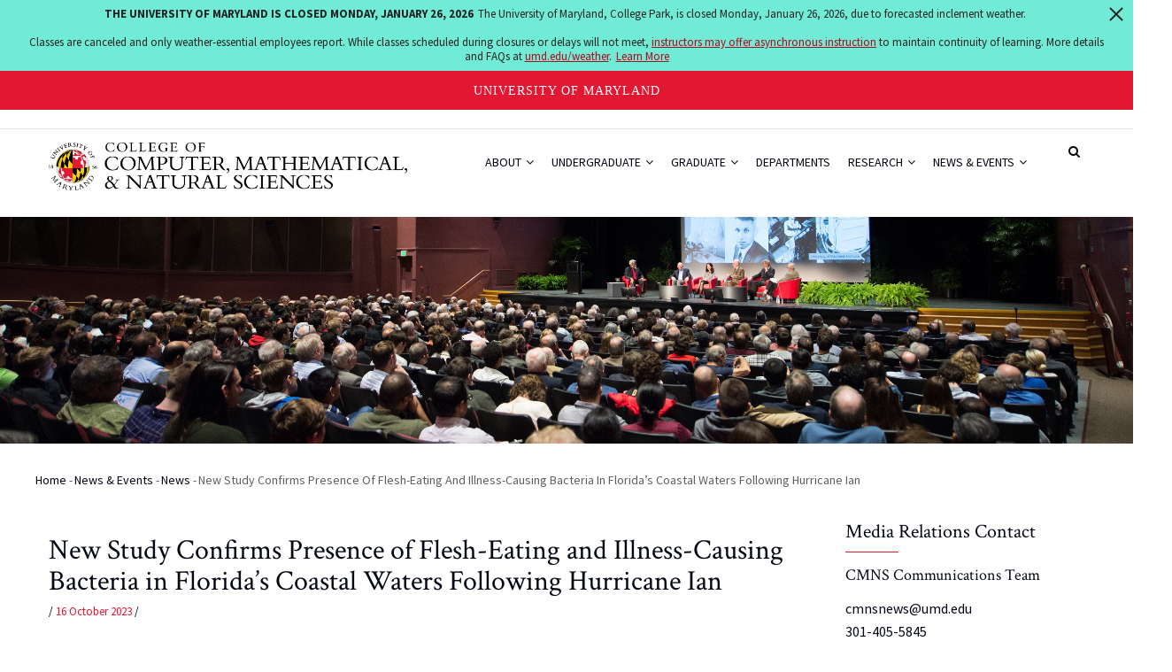

--- FILE ---
content_type: text/html; charset=UTF-8
request_url: https://cmns.umd.edu/news-events/news/new-study-confirms-presence-flesh-eating-and-illness-causing-bacteria-floridas
body_size: 14749
content:
<!DOCTYPE html>
<html lang="en" dir="ltr" prefix="content: http://purl.org/rss/1.0/modules/content/  dc: http://purl.org/dc/terms/  foaf: http://xmlns.com/foaf/0.1/  og: http://ogp.me/ns#  rdfs: http://www.w3.org/2000/01/rdf-schema#  schema: http://schema.org/  sioc: http://rdfs.org/sioc/ns#  sioct: http://rdfs.org/sioc/types#  skos: http://www.w3.org/2004/02/skos/core#  xsd: http://www.w3.org/2001/XMLSchema# ">
  <head>
    <meta charset="utf-8" />
<meta name="description" content="UMD senior author Rita Colwell said pathogenic Vibrio bacteria are on the rise due to" />
<link rel="canonical" href="https://cmns.umd.edu/news-events/news/new-study-confirms-presence-flesh-eating-and-illness-causing-bacteria-floridas" />
<meta name="robots" content="index, follow" />
<meta property="og:site_name" content="College of Computer, Mathematical, and Natural Sciences | University of Maryland" />
<meta property="og:url" content="https://cmns.umd.edu/news-events/news/new-study-confirms-presence-flesh-eating-and-illness-causing-bacteria-floridas" />
<meta property="og:title" content="New Study Confirms Presence of Flesh-Eating and Illness-Causing Bacteria in Florida’s Coastal Waters Following Hurricane Ian | College of Computer, Mathematical, and Natural Sciences | University of Maryland" />
<meta property="og:description" content="UMD senior author Rita Colwell said pathogenic Vibrio bacteria are on the rise due to" />
<meta property="og:image" content="https://cmns.umd.edu/sites/default/files/articles/Ian_cropped.jpg" />
<meta property="og:image:url" content="https://cmns.umd.edu/themes/custom/gavias_unix/images/logo-social.png" />
<meta property="og:image:secure_url" content="https://cmns.umd.edu/themes/custom/gavias_unix/images/logo-social.png" />
<meta property="og:image:width" content="1200" />
<meta property="og:image:height" content="630" />
<meta name="twitter:card" content="summary_large_image" />
<meta name="twitter:description" content="UMD senior author Rita Colwell said pathogenic Vibrio bacteria are on the rise due to" />
<meta name="twitter:title" content="New Study Confirms Presence of Flesh-Eating and Illness-Causing Bacteria in Florida’s Coastal Waters Following Hurricane Ian" />
<meta name="twitter:site" content="@UMDscience" />
<meta name="twitter:image" content="https://cmns.umd.edu/sites/default/files/articles/Ian_cropped.jpg" />
<meta name="Generator" content="Drupal 10 (https://www.drupal.org)" />
<meta name="MobileOptimized" content="width" />
<meta name="HandheldFriendly" content="true" />
<meta name="viewport" content="width=device-width, initial-scale=1.0" />
<link rel="icon" href="/sites/default/files/favicon_0.ico" type="image/vnd.microsoft.icon" />

    <title>New Study Confirms Presence of Flesh-Eating and Illness-Causing Bacteria in Florida’s Coastal Waters Following Hurricane Ian | College of Computer, Mathematical, and Natural Sciences | University of Maryland</title>
    <link rel="stylesheet" media="all" href="/sites/default/files/css/css_7cXkVxiCxCqGeTRnHefsNkVYG8Ki4bcl6ZlYi2BZpws.css?delta=0&amp;language=en&amp;theme=gavias_unix&amp;include=[base64]" />
<link rel="stylesheet" media="all" href="https://use.fontawesome.com/releases/v6.5.2/css/all.css" />
<link rel="stylesheet" media="all" href="/sites/default/files/css/css_bBNfZdY-2burkKzzMfMIBY0pUeK_0TJZ5dbOorlj7aw.css?delta=2&amp;language=en&amp;theme=gavias_unix&amp;include=[base64]" />
<link rel="stylesheet" media="all" href="/sites/default/files/css/css_DTzqv-cyERmHASHmU3_JFeY9C0wxQvW9yAp2vu91WL0.css?delta=3&amp;language=en&amp;theme=gavias_unix&amp;include=[base64]" />
<link rel="stylesheet" media="all" href="//fonts.googleapis.com/css?family=Poppins:300,400,500,700" />
<link rel="stylesheet" media="all" href="//fonts.googleapis.com/css?family=Rubik:400,500,700" />
<link rel="stylesheet" media="all" href="/sites/default/files/css/css_q35s_lTydtvaOHkQh8GdKRRD7kEXfrUA00X4yk3fK1w.css?delta=6&amp;language=en&amp;theme=gavias_unix&amp;include=[base64]" />


    <script type="application/json" data-drupal-selector="drupal-settings-json">{"path":{"baseUrl":"\/","pathPrefix":"","currentPath":"node\/7506","currentPathIsAdmin":false,"isFront":false,"currentLanguage":"en"},"pluralDelimiter":"\u0003","suppressDeprecationErrors":true,"gtag":{"tagId":"G-D2M3FRVYM7","consentMode":false,"otherIds":[""],"events":[],"additionalConfigInfo":[]},"ajaxPageState":{"libraries":"[base64]","theme":"gavias_unix","theme_token":null},"ajaxTrustedUrl":{"\/search\/node":true},"views":{"ajax_path":"\/views\/ajax","ajaxViews":{"views_dom_id:f6b446a2dea82d0a94a3e11ff7a25713e4bfc57142dbc44ac729bef3f022d029":{"view_name":"post_other","view_display_id":"block_1","view_args":"277+261+263+268+271+284+419+325+305\/277+261+263+268+271+284+419+325+305\/7506","view_path":"\/node\/7506","view_base_path":"blogs-grid","view_dom_id":"f6b446a2dea82d0a94a3e11ff7a25713e4bfc57142dbc44ac729bef3f022d029","pager_element":0}}},"gavias_load_ajax_view":{},"user":{"uid":0,"permissionsHash":"8e10468007791b3d51d3627ae4e511a6da061eeadeac789fd60b769fdf117b3f"}}</script>
<script src="/sites/default/files/js/js_fFnH2Z8I9L1uVavwkdjiIQ6VMiMvJhJOXBpXihdr-dA.js?scope=header&amp;delta=0&amp;language=en&amp;theme=gavias_unix&amp;include=eJx1jlsOAjEIRTdUp0tq6LQyKBZTmNfu7dQYjdGfGzjkhDtecyKTGqKIqVW4B4Oo_giHsBBoGKVYLhbiTJxy9b_xAKrZdDjXztPLVqZ2Zdjf5gf6Z82FNo8sEfiktjMVdCiCnFs_9Njiex_gApubbynoOInw2p6EKcNR-aDP0S2UV_U9u_EAKZxmIg"></script>
<script src="/modules/contrib/google_tag/js/gtag.js?t8raqc"></script>


    <link rel="stylesheet" href="/themes/custom/gavias_unix/css/custom.css" media="screen" />
    <link rel="stylesheet" href="/themes/custom/gavias_unix/css/update.css" media="screen" />

    <link rel="stylesheet" type="text/css" href="//fonts.googleapis.com/css?family=EB+Garamond:100,300,400,600,800,900"/>


          <style type="text/css">
        .navigation .gva_menu ul li a .icaret {display :none;}ul.sf-menu.sf-style-coffee li li li {width: 152px;}ul.sf-menu.sf-style-coffee li li li li{width: 122px;}.team-single-page .team-name .job {font-size: 1.1em;font-weight: 300;}.gsc-accordion .panel-group.skin-white-border .panel .panel-title a:hover {color: #CD2122;}.team-teaser-1 .team-job {font-size: 13px;color: #000;}.field--name-field-team-email a{font-size: 12px;}.owl-carousel .owl-nav{margin-top: -25px;}.event-block { min-height: 520px;}
      </style>
    
          <style class="customize"></style>
    
  </head>

  
  <body class="gavias-content-builder layout-no-sidebars wide js-preloader path-node node--type-article">
    
      <div class="dialog-off-canvas-main-canvas" data-off-canvas-main-canvas>
    <div class="body-page gva-body-page">
      <div id="jpreContent">
        <div id="jprecontent-inner">
           <div class="preloader-wrapper hidden active">
              <img src="/themes/custom/gavias_unix/images/preloader/preloader-7.gif" alt="" />
           </div>  
        </div>
      </div>
   
  <header id="header" class="header-v1">

  <a href="#main-content" class="visually-hidden focusable">
    Skip to main content
  </a>

  <div class="topbar">
  <div class="container">
    <div class="topbar-inner">
      <div class="row">

        <div class="topbar-left col-sm-6 col-xs-6">
          <div class="social-list">
                                                                                                                                              </div>
        </div>
      </div>
    </div>
  </div>
</div>

    
   <div class="header-main ">
      <div class="container header-content-layout">
         <div class="header-main-inner p-relative">
            <div class="row">
              <div class="col-md-3 col-sm-6 col-xs-8 branding">
                                    <div>
    
      <a href="/" title="Home" rel="home" class="site-branding-logo">
        
        <img src="/sites/default/files/UMD_CMNS_Left_Color_1.png" alt="Home" />
        
    </a>
    
  </div>

                              </div>

              <div class="col-md-9 col-sm-6 col-xs-4 p-static">
                <div class="header-inner clearfix">
                  <div class="main-menu">
                    <div class="area-main-menu">
                      <div class="area-inner">
                        <div class="gva-offcanvas-mobile">
                          <div class="close-offcanvas hidden"><i class="fa fa-times"></i></div>
                                                        <div>
    <nav role="navigation" aria-label="block-gavias-unix-mainnavigation-menu" id="block-gavias-unix-mainnavigation" class="block block-menu navigation menu--main">
          
  
    
  <div class="block-content">
                 
<div class="gva-navigation">

              <ul  class="clearfix gva_menu gva_menu_main">
      
                              
            <li  class="menu-item menu-item--expanded ">
        <a href="/about">
                    About
                      <span class="icaret nav-plus fa fa-angle-down"></span>
            
        </a>
          
                                <ul class="menu sub-menu">
                              
            <li  class="menu-item">
        <a href="/about/dean">
                    Meet the Dean
            
        </a>
          
              </li>
                          
            <li  class="menu-item">
        <a href="/about/administration">
                    College Administration
            
        </a>
          
              </li>
                          
            <li  class="menu-item">
        <a href="/about/strategic-plan">
                    Strategic Plan
            
        </a>
          
              </li>
                          
            <li  class="menu-item">
        <a href="/about/belonging-community">
                    Belonging &amp; Community
            
        </a>
          
              </li>
                          
            <li  class="menu-item">
        <a href="/about/alumni">
                    Alumni
            
        </a>
          
              </li>
                          
            <li  class="menu-item">
        <a href="/about/giving">
                    Giving
            
        </a>
          
              </li>
                          
            <li  class="menu-item menu-item--expanded">
        <a href="/about/faculty-staff">
                    Faculty &amp; Staff
                      <span class="icaret nav-plus fa fa-angle-down"></span>
            
        </a>
          
                                <ul class="menu sub-menu">
                              
            <li  class="menu-item">
        <a href="/about/faculty-staff/endowed-chairs-professors">
                    Endowed Chairs &amp; Professors
            
        </a>
          
              </li>
                          
            <li  class="menu-item">
        <a href="/about/faculty-staff/distinguished-university-professors">
                    Distinguished University Professors
            
        </a>
          
              </li>
                          
            <li  class="menu-item">
        <a href="/about/faculty-staff/honors-awards">
                    Faculty Honors and Awards
            
        </a>
          
              </li>
                          
            <li  class="menu-item">
        <a href="/about/faculty-staff/resources">
                    Faculty Resources
            
        </a>
          
              </li>
                          
            <li  class="menu-item menu-item--collapsed">
        <a href="/about/faculty-staff/tlc">
                    CMNS Teaching &amp; Learning Center
            
        </a>
          
              </li>
                          
            <li  class="menu-item">
        <a href="/about/faculty-staff/college-awards">
                    College Awards
            
        </a>
          
              </li>
        </ul>
  
              </li>
                          
            <li  class="menu-item">
        <a href="/about/board-of-visitors">
                    Board of Visitors
            
        </a>
          
              </li>
                          
            <li  class="menu-item">
        <a href="/about/circle-of-discovery">
                    Circle of Discovery
            
        </a>
          
              </li>
        </ul>
  
              </li>
                          
            <li  class="menu-item menu-item--expanded ">
        <a href="/undergraduate">
                    Undergraduate
                      <span class="icaret nav-plus fa fa-angle-down"></span>
            
        </a>
          
                                <ul class="menu sub-menu">
                              
            <li  class="menu-item menu-item--expanded">
        <a href="/undergraduate/future-students">
                    Future Students
                      <span class="icaret nav-plus fa fa-angle-down"></span>
            
        </a>
          
                                <ul class="menu sub-menu">
                              
            <li  class="menu-item">
        <a href="/undergraduate/future-students/majors-minors">
                    Majors &amp; Minors
            
        </a>
          
              </li>
                          
            <li  class="menu-item">
        <a href="/undergraduate/future-students/admissions">
                    Admissions
            
        </a>
          
              </li>
                          
            <li  class="menu-item">
        <a href="/undergraduate/future-students/visit">
                    Plan a Visit
            
        </a>
          
              </li>
                          
            <li  class="menu-item">
        <a href="/undergraduate/future-students/recruitment-ambassadors">
                    Recruitment Ambassadors
            
        </a>
          
              </li>
                          
            <li  class="menu-item menu-item--collapsed">
        <a href="/undergraduate/future-students/living-learning-special-programs">
                    Living &amp; Learning Programs
            
        </a>
          
              </li>
        </ul>
  
              </li>
                          
            <li  class="menu-item menu-item--expanded">
        <a href="/undergraduate/current-students">
                    Current Students
                      <span class="icaret nav-plus fa fa-angle-down"></span>
            
        </a>
          
                                <ul class="menu sub-menu">
                              
            <li  class="menu-item menu-item--collapsed">
        <a href="/undergraduate/current-students/advising-academic-planning">
                    Advising and Academic Planning
            
        </a>
          
              </li>
                          
            <li  class="menu-item menu-item--collapsed">
        <a href="/undergraduate/current-students/career-ready">
                    Career Ready
            
        </a>
          
              </li>
                          
            <li  class="menu-item">
        <a href="/undergraduate/current-students/student-organizations">
                    Student Organizations
            
        </a>
          
              </li>
                          
            <li  class="menu-item">
        <a href="/undergraduate/current-students/academic-support-tutoring">
                    Academic Support &amp; Tutoring
            
        </a>
          
              </li>
                          
            <li  class="menu-item menu-item--collapsed">
        <a href="/undergraduate/current-students/scholarships">
                    Scholarships
            
        </a>
          
              </li>
                          
            <li  class="menu-item">
        <a href="/undergraduate/current-students/graduation-information">
                    Graduation Information
            
        </a>
          
              </li>
                          
            <li  class="menu-item">
        <a href="/undergraduate/current-students/teaching-opportunities">
                    Undergraduate Teaching Opportunities
            
        </a>
          
              </li>
                          
            <li  class="menu-item">
        <a href="/undergraduate/current-students/undergrad-news">
                    Undergraduate Listserv
            
        </a>
          
              </li>
                          
            <li  class="menu-item">
        <a href="/undergraduate/current-students/program-staff">
                    Undergraduate Program Staff
            
        </a>
          
              </li>
        </ul>
  
              </li>
        </ul>
  
              </li>
                          
            <li  class="menu-item menu-item--expanded ">
        <a href="/graduate">
                    Graduate
                      <span class="icaret nav-plus fa fa-angle-down"></span>
            
        </a>
          
                                <ul class="menu sub-menu">
                              
            <li  class="menu-item">
        <a href="/graduate/degree-programs">
                    Degree Programs
            
        </a>
          
              </li>
                          
            <li  class="menu-item">
        <a href="/graduate/admissions">
                    Admissions
            
        </a>
          
              </li>
                          
            <li  class="menu-item">
        <a href="/graduate/fellowships">
                    Graduate Fellowships
            
        </a>
          
              </li>
                          
            <li  class="menu-item">
        <a href="/graduate/student-organizations">
                    Student Organizations
            
        </a>
          
              </li>
                          
            <li  class="menu-item">
        <a href="/graduate/teaching-learning-center">
                    CMNS Teaching &amp; Learning Center
            
        </a>
          
              </li>
                          
            <li  class="menu-item">
        <a href="/graduate/graduation-information">
                    Graduation Information
            
        </a>
          
              </li>
                          
            <li  class="menu-item menu-item--expanded">
        <a href="/graduate/science-academy">
                    Science Academy
                      <span class="icaret nav-plus fa fa-angle-down"></span>
            
        </a>
          
                                <ul class="menu sub-menu">
                              
            <li  class="menu-item menu-item--collapsed">
        <a href="/graduate/science-academy/about">
                    About
            
        </a>
          
              </li>
                          
            <li  class="menu-item">
        <a href="/graduate/science-academy/machine-learning">
                    Applied Machine Learning
            
        </a>
          
              </li>
                          
            <li  class="menu-item">
        <a href="/graduate/science-academy/artificial-intelligence">
                    Artificial Intelligence
            
        </a>
          
              </li>
                          
            <li  class="menu-item">
        <a href="/graduate/science-academy/bioinformatics-computational-biology">
                    Bioinformatics &amp; Computational Biology
            
        </a>
          
              </li>
                          
            <li  class="menu-item menu-item--collapsed">
        <a href="/graduate/science-academy/data-science">
                    Data Science
            
        </a>
          
              </li>
                          
            <li  class="menu-item menu-item--collapsed">
        <a href="/graduate/science-academy/quantum-computing">
                    Quantum Computing
            
        </a>
          
              </li>
        </ul>
  
              </li>
        </ul>
  
              </li>
                          
            <li  class="menu-item ">
        <a href="/departments">
                    Departments
            
        </a>
          
              </li>
                          
            <li  class="menu-item menu-item--expanded">
        <a href="/research">
                    Research
                      <span class="icaret nav-plus fa fa-angle-down"></span>
            
        </a>
          
                                <ul class="menu sub-menu">
                              
            <li  class="menu-item">
        <a href="/research/institutes-centers">
                    Research Institutes &amp; Centers
            
        </a>
          
              </li>
                          
            <li  class="menu-item">
        <a href="/research/partnerships">
                    Partnerships
            
        </a>
          
              </li>
                          
            <li  class="menu-item menu-item--expanded">
        <a href="/research/solving-grand-challenges">
                    Solving Grand Challenges
                      <span class="icaret nav-plus fa fa-angle-down"></span>
            
        </a>
          
                                <ul class="menu sub-menu">
                              
            <li  class="menu-item">
        <a href="/research/solving-grand-challenges/climate-change">
                    Climate Change
            
        </a>
          
              </li>
                          
            <li  class="menu-item">
        <a href="/research/solving-grand-challenges/artificial-intelligence">
                    Artificial Intelligence
            
        </a>
          
              </li>
                          
            <li  class="menu-item">
        <a href="/research/solving-grand-challenges/human-disease">
                    Human Disease
            
        </a>
          
              </li>
                          
            <li  class="menu-item">
        <a href="/research/solving-grand-challenges/quantum-computing">
                    Quantum Computing
            
        </a>
          
              </li>
                          
            <li  class="menu-item">
        <a href="/research/solving-grand-challenges/space-exploration">
                    Space Exploration
            
        </a>
          
              </li>
        </ul>
  
              </li>
                          
            <li  class="menu-item">
        <a href="/research/shared-facilities">
                    Shared Research Facilities
            
        </a>
          
              </li>
                          
            <li  class="menu-item">
        <a href="https://research.umd.edu/innovation">
                    Innovation
            
        </a>
          
              </li>
        </ul>
  
              </li>
                          
            <li  class="menu-item menu-item--expanded ">
        <a href="/news-events">
                    News &amp; Events
                      <span class="icaret nav-plus fa fa-angle-down"></span>
            
        </a>
          
                                <ul class="menu sub-menu">
                              
            <li  class="menu-item">
        <a href="/news-events/news">
                    News
            
        </a>
          
              </li>
                          
            <li  class="menu-item menu-item--expanded">
        <a href="/news-events/events">
                    Events
                      <span class="icaret nav-plus fa fa-angle-down"></span>
            
        </a>
          
                                <ul class="menu sub-menu">
                              
            <li  class="menu-item">
        <a href="/news-events/events/science-on-tap">
                    Science on Tap
            
        </a>
          
              </li>
                          
            <li  class="menu-item">
        <a href="/news-events/events/summer-camps">
                    Summer Camps
            
        </a>
          
              </li>
        </ul>
  
              </li>
                          
            <li  class="menu-item">
        <a href="/news-events/odyssey">
                    Odyssey Magazine
            
        </a>
          
              </li>
                          
            <li  class="menu-item">
        <a href="/news-events/newsletters">
                    Newsletters
            
        </a>
          
              </li>
        </ul>
  
              </li>
        </ul>
  

</div>


        </div>  
</nav>

  </div>


                                                                            </div>

                        <div id="menu-bar" class="menu-bar hidden-lg hidden-md">
                          <span class="one"></span>
                          <span class="two"></span>
                          <span class="three"></span>
                        </div>

                        
                                                  <div class="gva-search-region search-region">
                            <span class="icon"><i class="fa fa-search"></i></span>
                            <div class="search-content">
                                <div>
    <div class="search-block-form block block-search container-inline" data-drupal-selector="search-block-form" id="block-gavias-unix-searchform" role="search">
  
    
      <form action="/search/node" method="get" id="search-block-form" accept-charset="UTF-8" class="search-form search-block-form">
  <div class="js-form-item form-item js-form-type-search form-item-keys js-form-item-keys form-no-label">
      <label for="edit-keys" class="visually-hidden">Search</label>
        <input title="Enter the terms you wish to search for." data-drupal-selector="edit-keys" type="search" id="edit-keys" name="keys" value="" size="15" maxlength="128" class="form-search" />

        </div>
<div data-drupal-selector="edit-actions" class="form-actions js-form-wrapper form-wrapper" id="edit-actions"><input class="search-form__submit button js-form-submit form-submit" data-drupal-selector="edit-submit" type="submit" id="edit-submit" value="Search" />
</div>

</form>

  </div>

  </div>

                            </div>
                          </div>
                                              </div>
                    </div>
                  </div>
                </div>
              </div>

            </div>
         </div>
      </div>
   </div>

</header>

					<div class="breadcrumbs">
			  <div>
    <div id="block-topbannernews" class="top-banner block block-block-content block-block-content614584d3-301c-4b26-b2d8-7b85937288a6 no-title">
  
    
      <div class="content block-content">
      
            <div class="field field--name-body field--type-text-with-summary field--label-hidden field__item"><p><img alt="A large audience and a panel of experts at Gravitational Waves event." data-entity-type data-entity-uuid src="/sites/default/files/uploads/images/section-banners/banner-event.jpg"></p>
</div>
      
    </div>
  </div>

  </div>

		</div>
	
	<div role="main" class="main main-page has-breadcrumb">

		<div class="clearfix"></div>
		
					<div class="help show hidden">
				<div class="container">
					<div class="content-inner">
						  <div>
    <div data-drupal-messages-fallback class="hidden"></div>

<div class="breadcrumb-content-inner">
  <div class="gva-breadcrumb-content">
    <div id="block-breadcrumbs" class="text-dark block gva-block-breadcrumb block-system block-system-breadcrumb-block">
      <div class="breadcrumb-style" style="background-image: url(&#039;/themes/custom/gavias_unix/images/breadcrumb.jpg&#039;);background-position: center top;background-repeat: no-repeat;">
        <div class="container">
          <div class="breadcrumb-content-main">
            <h2 class="page-title">New Study Confirms Presence of Flesh-Eating and Illness-Causing Bacteria in Florida’s Coastal Waters Following Hurricane Ian </h2>
             
                          <div class="">
                <div class="content block-content">
                  <div class="breadcrumb-links">
  <div class="content-inner">
          <nav class="breadcrumb " role="navigation" aria-labelledby="system-breadcrumb">
        <h2 id="system-breadcrumb" class="visually-hidden">Breadcrumb</h2>
        <ol>
          
                            <li>
                          <a href="/">Home</a>
                                      <span class=""> - </span>
              
          </li>
                            <li>
                          <a href="/news-events">News &amp; Events</a>
                                      <span class=""> - </span>
              
          </li>
                            <li>
                          <a href="/news-events/news">News</a>
                                      <span class=""> - </span>
              
          </li>
                            <li>
                          
                          
          </li>
                            <li>
                          New Study Confirms Presence of Flesh-Eating and Illness-Causing Bacteria in Florida’s Coastal Waters Following Hurricane Ian
                          
          </li>
                </ol>
      </nav>
      </div> 
</div>  
                </div>
              </div>  
                      </div> 
        </div>   
      </div> 
    </div>  
  </div>  
</div>  


  </div>

					</div>
				</div>
			</div>
		
		
		<div class="clearfix"></div>
		
		<div class="clearfix"></div>

		<div id="content" class="content content-full">
			<div class="container container-bg">
									<div class="content-main-inner">
	<div class="row">

										 							    	
		<div id="page-main-content" class="main-content col-xs-12 col-md-9 sb-r ">

			<div class="main-content-inner">

				
									<div class="content-main">
						  <div>
    <div id="block-gavias-unix-content" class="block block-system block-system-main-block no-title">
  
    
      <div class="content block-content">
      
<!-- Start Display article for teaser page -->
<!-- Start Display article for detail page -->

<article data-history-node-id="7506" about="/news-events/news/new-study-confirms-presence-flesh-eating-and-illness-causing-bacteria-floridas" typeof="schema:Article" class="node node-detail node--type-article node--promoted node--view-mode-full clearfix">
  <div class="post-block">
      
    <div class="post-thumbnail post-standard">
              
        
    </div>

    <div class="post-content">
      
         <h1 class="post-title">
<span property="schema:name">New Study Confirms Presence of Flesh-Eating and Illness-Causing Bacteria in Florida’s Coastal Waters Following Hurricane Ian</span>
</h1>
        <span property="schema:name" content="New Study Confirms Presence of Flesh-Eating and Illness-Causing Bacteria in Florida’s Coastal Waters Following Hurricane Ian" class="hidden"></span>
         
      <div class="post-meta">
        <span class="post-categories"></span> /
        <span class="post-created"> 16 October 2023 </span> /
      </div>
      
              <div class="node__meta hidden">
          <article typeof="schema:Person" about="/user/152">
  </article>

          <span>
            Submitted by 
<span rel="schema:author"><span lang="" about="/user/152" typeof="schema:Person" property="schema:name" datatype="">ecnunez</span></span>
 on 16 October 2023          </span>
            <span property="schema:dateCreated" content="2023-10-16T13:11:19+00:00" class="hidden"></span>

        </div>
      
      <div class="node__content clearfix">
        
            <div property="schema:text" class="field field--name-body field--type-text-with-summary field--label-hidden field__item"><h2 style="text-align:start;"><em>UMD senior author Rita Colwell said pathogenic Vibrio bacteria are on the rise due to climate change, and it’s a ‘serious concern.’</em></h2><p style="text-align:start;">When Hurricane Ian struck southwest Florida in September 2022, it unleashed a variety of <em>Vibrio</em> bacteria that can cause illness and death in humans, according to a <a href="https://journals.asm.org/doi/full/10.1128/mbio.01476-23" target="_blank">new study</a> published in the journal <em>mBio</em>.</p><figure role="group" class="align-right">
<img alt="&quot;Aerial image of Hurricane Ian&quot;" data-entity-type="file" data-entity-uuid="49d927b2-c9d3-4904-8990-474ac162be77" height="276" src="/sites/default/files/52389616800_14c92f7c28_o.jpg" width="414" loading="lazy">
<figcaption>Hurricane Ian, pictured from the International Space Station as it orbited 258 miles above the Caribbean Sea east of Belize. Credit: NASA Johnson.</figcaption>
</figure>
<p style="text-align:start;">Using a combination of genome sequencing and satellite and environmental data, a team of researchers from the University of Maryland, the University of Florida and microbiome company EzBiome detected several pathogenic <em>Vibrio</em> species in water and oyster samples from Florida’s Lee County, a coastal region that was devastated by Hurricane Ian. The samples, which were collected in October 2022, revealed the presence of two particularly concerning species: <em>Vibrio parahaemolyticus</em> and <em>Vibrio vulnificus</em>.</p><p style="text-align:start;">“We were very surprised to be able to detect—without any difficulty—the presence of these pathogens,” said the study’s senior author <a href="https://www.umiacs.umd.edu/people/rita-colwell" target="_blank">Rita Colwell</a>, a Distinguished University Professor in the University of Maryland Institute for Advanced Computer Studies (UMIACS) who has studied <em>Vibrio</em> for the last 50 years.</p><p style="text-align:start;">The study’s findings correspond with a reported increase in <em>V. vulnificus</em> cases in the state of Florida in October 2022. According to the Florida Department of Health, Lee County, which had the highest caseload in the state, reported 38 infections and 11 deaths linked to vibriosis.</p><p style="text-align:start;"><em>Vibrio</em> bacteria naturally occur in the ocean, where they live symbiotically with crustaceans, zooplankton and bivalves. When the bacteria come in contact with humans, some species can cause an infection known as vibriosis, but the side effects depend on the type of <em>Vibrio</em> and severity of the infection. <a href="https://www.ncbi.nlm.nih.gov/books/NBK459164/"><em>V.</em></a><a href="https://www.ncbi.nlm.nih.gov/books/NBK459164/" target="_blank"><em> parahaemolyticus</em></a> can cause gastroenteritis and wound infections, while the <em>V. vulnificus</em> species can cause necrotizing fasciitis—a flesh-eating infection—and kills 1 in 5 infected people.</p><p style="text-align:start;">People can contract vibriosis by eating raw or undercooked seafood or by getting seawater in an open wound. Because <em>Vibrio</em> thrive in warm saltwater, hurricanes and floods can increase the chances of a person becoming exposed.</p><p style="text-align:start;">Several conditions during and after Hurricane Ian favored the growth of <em>Vibrio</em> bacteria, including the amount of rainfall, changes in sea surface temperature and concentrations of chlorophyll in the ocean, which can indicate densities of phytoplankton—and subsequently zooplankton—in an area. In places with plankton blooms, the researchers found an abundance of <em>Vibrio</em> bacteria.</p><p style="text-align:start;">With warming oceans expected to fuel wetter and more powerful storms like Ian, coastal communities could see more <em>Vibrio</em> infections in the future.</p><p style="text-align:start;">“These <em>Vibrios</em> generally grow well between 15 and 40 degrees Celsius [59-104 degrees Fahrenheit], so as the temperature warms, their generation time shortens and they divide faster and faster,” Colwell said. “The warming of seawater—which mixes with freshwater, creating optimal salinities—really enhances the growth of <em>Vibrios</em>, so it’s a very serious concern.”</p><figure role="group" class="align-left">
<img alt="&quot;V. vulnificus bacteria&quot;" data-entity-type="file" data-entity-uuid="06e6808a-5cf2-471f-8f8b-f70478a75e0c" height="184" src="/sites/default/files/news/Vibrio_vulnificus_01.png" width="276" loading="lazy">
<figcaption><em>V. vulnificus</em> bacteria are shown under a microscope. Credit:&nbsp;CDC/James Gathany.</figcaption>
</figure>
<p style="text-align:start;">While the environmental conditions in Florida following Hurricane Ian were ripe for vibriosis, these cases are not limited to southern climes. In August 2023, three people in New York and Connecticut <a href="https://www.nbcnews.com/health/health-news/3-people-die-flesh-eating-bacteria-infections-new-york-connecticut-pro-rcna100364" target="_blank">died from </a><a href="https://www.nbcnews.com/health/health-news/3-people-die-flesh-eating-bacteria-infections-new-york-connecticut-pro-rcna100364"><em>V. vulnificus</em></a><em>&nbsp;</em>infections.</p><p style="text-align:start;">Colwell and her co-authors—which included Kyle Brumfield (Ph.D. ’23, marine estuarine environmental sciences) and UMD <a href="https://cbmg.umd.edu" target="_blank">Cell Biology and Molecular Genetics</a> Research Professor <a href="https://cbmg.umd.edu/people/research/anwarhuq/" target="_blank">Anwar Huq</a>—predicted this recent spike in vibriosis cases based on trending environmental conditions in the Northeast United States. As ocean temperatures continue to rise, Colwell said the rapidly warming Chesapeake Bay could also be affected.</p><p style="text-align:start;">“The waters are much warmer in Florida right now than they are in the Chesapeake Bay, but on a lot of the East Coast, the waters are warming,” Colwell said. “This is a threatening indication that we may be seeing more <em>Vibrio vulnificus</em> infections.</p><p style="text-align:start;">Colwell and her co-authors noted that while they analyzed only a limited number of samples, their findings illustrate the potential of genetic analysis, environmental data and remote sensing to improve public health by proactively detecting and characterizing <em>Vibrio</em> pathogens.</p><p style="text-align:start;">They also called for further investigation to quantify the prevalence of <em>Vibrio</em> bacteria in different locations, seasons and environmental conditions. Colwell said this research is not only vital to public health but also an important step in understanding our changing climate.</p><p style="text-align:start;">“On the positive side, knowing that these infections are associated with the increased variability of a changing climate, perhaps now is the time to develop mechanisms to understand and mitigate it,” Colwell said. “Climate change and flooding are clearly linked to infectious disease, and we need to take it seriously.”</p><p class="text-align-center">###</p><p>The <a href="https://journals.asm.org/doi/full/10.1128/mbio.01476-23" target="_blank">paper</a> “Genomic Diversity of <em>Vibrio</em> spp. and Metagenomic Analysis of Pathogens in Florida Gulf Coastal Waters Following Hurricane Ian” was published in <em>mBio&nbsp;</em>on October 16, 2023.</p><p><em>This work was supported by the National Institutes of Health’s National Institute of Environmental Health Sciences (Award No. R01ES030317A), the National Science Foundation (Award Nos. OCE1839171, CCF1918749 and CBET1751854), and NASA (Award Nos. 80NSSC20K0814 and 80NSSC22K1044). This story does not necessarily reflect the views of these organizations.</em></p></div>
      
      </div>
      <div id="node-single-comment">
        
      </div>

    </div>

  </div>

</article>

<!-- End Display article for detail page -->

    </div>
  </div>

  </div>

					</div>
				
									<div class="content-bottom">
						  <div>
    <div id="block-bottomarticlesignature" class="block block-block-content block-block-content4ef943eb-e816-438b-8f8f-d28d18939297 no-title">
  
    
      <div class="content block-content">
      
            <div class="field field--name-body field--type-text-with-summary field--label-hidden field__item"><h4><strong>About the College of Computer, Mathematical, and Natural Sciences</strong></h4>

<p>The College of Computer, Mathematical, and Natural Sciences at the University of Maryland educates more than 10,000 future scientific leaders in its undergraduate and graduate programs each year. The college's 10 departments and nine interdisciplinary research centers foster scientific discovery with annual sponsored research funding exceeding $250 million.</p>
</div>
      
    </div>
  </div>

  </div>

					</div>
							</div>

		</div>

		<!-- Sidebar Left -->
				<!-- End Sidebar Left -->

		<!-- Sidebar Right -->
								
			<div class="col-lg-3 col-md-3 col-sm-12 col-xs-12 sidebar sidebar-right theiaStickySidebar">
				<div class="sidebar-inner">
					  <div>
    <div class="views-element-container block block-views block-views-blockmedia-relation-contact-block-1" id="block-views-block-media-relation-contact-block-1">
  
      <h2 class="block-title" ><span>Media Relations Contact</span></h2>
    
      <div class="content block-content">
      <div><div class="js-view-dom-id-e831335052d9176c867ec893e90f2f20eebb814d5a55293c331b2e952db4cb1f">
  
  
  

  
  
  

  <div class="view-content-wrap">
             <div class="item">
       <div class="views-field views-field-title"><h4 class="field-content">CMNS Communications Team</h4></div><div class="views-field views-field-field-email"><span class="field-content"><a href="mailto:cmnsnews@umd.edu">cmnsnews@umd.edu</a></span></div><div class="views-field views-field-field-phone"><span class="field-content"><a href="tel:301-405-5845">301-405-5845</a></span></div>
     </div>
   </div>

    

  
  

  
  
</div>
</div>

    </div>
  </div>
<div class="views-element-container block block-views block-views-blockpost-other-block-1" id="block-gavias-unix-views-block-post-other-block-1">
  
      <h2 class="block-title" ><span>Related News</span></h2>
    
      <div class="content block-content">
      <div><div class="post-style-list small js-view-dom-id-f6b446a2dea82d0a94a3e11ff7a25713e4bfc57142dbc44ac729bef3f022d029">
  
  
  

  
  
  

  <div class="item-list">
  
  <ul>

          <li class="view-list-item" ><div class="views-field views-field-nothing"><div class="field-content"><div class="post-block">
      <div class="post-image">
              <a href="/news-events/news/microsoft-partnership-cloud-computing-course-experiential-learning" hreflang="en"><img loading="lazy" src="/sites/default/files/styles/square_small/public/articles/microsoft-ditc-testudo_05.2025.jpg?itok=T0_Ynhcg" alt="Microsoft team posing with Testudo in front of the Iribe Center in May 2025" typeof="Image" />

</a>

      </div>
      <div class="post-content">
            <div class="post-title"> <a href="/news-events/news/microsoft-partnership-cloud-computing-course-experiential-learning" hreflang="en">Partnering with Microsoft to Reimagine Learning</a> </div>            
            <div class="post-meta">
                   <span class="post-created"><time datetime="2026-01-12T08:21:40-05:00">12 Jan 26</time>
 </span>
	     </div>
       </div>
</div></div></div></li>
          <li class="view-list-item" ><div class="views-field views-field-nothing"><div class="field-content"><div class="post-block">
      <div class="post-image">
              <a href="/news-events/news/top-stories-2025" hreflang="en"><img loading="lazy" src="/sites/default/files/styles/square_small/public/articles/CMNS-2025-Top-Stories_Sq.png?itok=dpSZMvIv" alt="UMD Science Top Stories of 2025" typeof="Image" />

</a>

      </div>
      <div class="post-content">
            <div class="post-title"> <a href="/news-events/news/top-stories-2025" hreflang="en">Top Stories of 2025: Cell Communication, Mosquito-killing Fungus and More </a> </div>            
            <div class="post-meta">
                   <span class="post-created"><time datetime="2025-12-18T14:01:50-05:00">18 Dec 25</time>
 </span>
	     </div>
       </div>
</div></div></div></li>
          <li class="view-list-item" ><div class="views-field views-field-nothing"><div class="field-content"><div class="post-block">
      <div class="post-image">
              <a href="/news-events/news/abba-gumel-new-study-charts-paths-end-cervical-cancer" hreflang="en"><img loading="lazy" src="/sites/default/files/styles/square_small/public/articles/Gumel_Abba_Headshot%20Portrait_082924_UMD07856.jpg?itok=ikvfeTPk" alt="Professor Abba Gumel. wearing a red polo and khaki pants, holds a piece of chalk smiling in front of a chalkboard filled with mathematics equations and graphs. " typeof="Image" />

</a>

      </div>
      <div class="post-content">
            <div class="post-title"> <a href="/news-events/news/abba-gumel-new-study-charts-paths-end-cervical-cancer" hreflang="en">New Study Charts Paths to End Cervical Cancer</a> </div>            
            <div class="post-meta">
                   <span class="post-created"><time datetime="2025-12-10T12:54:20-05:00">10 Dec 25</time>
 </span>
	     </div>
       </div>
</div></div></div></li>
          <li class="view-list-item" ><div class="views-field views-field-nothing"><div class="field-content"><div class="post-block">
      <div class="post-image">
              <a href="/news-events/news/umd-senior-dhruvak-mirani-awarded-prestigious-marshall-scholarship" hreflang="en"><img loading="lazy" src="/sites/default/files/styles/square_small/public/articles/Dhruvak%20Mirani%20Marshall%20Photo.jpg?itok=28wqb80L" alt="A male college-aged student wearing a black suit with a white dress shirt and red tie stands in front of a blurred background of autumnal-colored foliage." typeof="Image" />

</a>

      </div>
      <div class="post-content">
            <div class="post-title"> <a href="/news-events/news/umd-senior-dhruvak-mirani-awarded-prestigious-marshall-scholarship" hreflang="en">UMD Senior Dhruvak Mirani Awarded Prestigious Marshall Scholarship</a> </div>            
            <div class="post-meta">
                   <span class="post-created"><time datetime="2025-12-09T10:00:00-05:00">09 Dec 25</time>
 </span>
	     </div>
       </div>
</div></div></div></li>
          <li class="view-list-item" ><div class="views-field views-field-nothing"><div class="field-content"><div class="post-block">
      <div class="post-image">
              <a href="/news-events/news/building-better-tools-brain-chemistry" hreflang="en"><img loading="lazy" src="/sites/default/files/styles/square_small/public/articles/Ling%20Hao%20Lab_CHEM_120225_UMD05675.jpg?itok=pW-hoq9P" alt="Ling Hao lab" typeof="Image" />

</a>

      </div>
      <div class="post-content">
            <div class="post-title"> <a href="/news-events/news/building-better-tools-brain-chemistry" hreflang="en">Building Better Tools for Brain Chemistry</a> </div>            
            <div class="post-meta">
                   <span class="post-created"><time datetime="2025-12-04T17:22:31-05:00">04 Dec 25</time>
 </span>
	     </div>
       </div>
</div></div></div></li>
    
  </ul>

</div>

    

  
  <div class="more-link"><a href="/news-events/news">See More</a></div>


  
  
</div>
</div>

    </div>
  </div>
<div class="views-element-container block block-views block-views-blocknews-tags-block-1" id="block-views-block-news-tags-block-1">
  
      <h2 class="block-title" ><span>Tags</span></h2>
    
      <div class="content block-content">
      <div><div class="tags-list js-view-dom-id-e8d67f732da7be4edd66dab3901efbe869dd128417e8a67f9f38946417dff170">
  
  
  

  
  
  

  <div class="item-list">
  
  <ul>

          <li class="view-list-item" ><div class="views-field views-field-field-tags"><div class="field-content"><a href="/taxonomy/term/419" hreflang="en">Rita Colwell</a></div></div></li>
          <li class="view-list-item" ><div class="views-field views-field-field-tags"><div class="field-content"><a href="/taxonomy/term/human-disease" hreflang="en">Human Disease</a></div></div></li>
          <li class="view-list-item" ><div class="views-field views-field-field-tags"><div class="field-content"><a href="/taxonomy/term/climate-change" hreflang="en">Climate Change</a></div></div></li>
    
  </ul>

</div>

    

  
  

  
  
</div>
</div>

    </div>
  </div>

  </div>

				</div>
			</div>
				<!-- End Sidebar Right -->

	</div>
</div>
							</div>
		</div>

		
		
			</div>
</div>

  
<footer id="footer" class="footer">
  <div class="footer-inner">
    
         
     <div class="footer-center">
        <div class="container">      
           <div class="row">
                              <div class="footer-first col-lg-5 col-md-5 col-sm-12 col-xs-12 column">
                    <div>
    <div id="block-cmnslogo" class="block block-block-content block-block-content691bc878-0f33-42cb-b97c-918fb6230558 no-title">
  
    
      <div class="content block-content">
      
            <div class="field field--name-body field--type-text-with-summary field--label-hidden field__item"><p><a href="https://cmns.umd.edu"><img src="/sites/default/files/UMD_CMNS_Left_Color_W.png" alt="CMNS logo" width="1684" height="227" loading="lazy"></a></p><p>&nbsp;</p><div class="footer-social"><h2>Connect with Us</h2><ul><li><a href="https://bsky.app/profile/umdscience.bsky.social" target="_blank"><i class="fa-brands fa-bluesky" alt="bluesky logo"></i></a></li><li><a href="https://www.facebook.com/umdcmns" target="_blank"><i class="fa fa-facebook" alt="facebook logo"></i></a></li><li><a href="https://www.instagram.com/umdscience/" target="_blank"><i class="fa fa-instagram" alt="instagram logo"></i></a></li><li><a href="https://www.linkedin.com/company/umdscience/" target="_blank"><i class="fa fa-linkedin" alt="linkedin logo"></i></a></li><li><a href="https://www.reddit.com/user/umd-science/" target="_blank"><i class="fa-brands fa-reddit" alt="reddit logo"></i></a></li><li><a href="https://www.threads.com/@umdscience" target="_blank"><i class="fa-brands fa-threads" alt="threads logo"></i></a></li><li><a href="https://x.com/umdscience" target="_blank"><i class="fa-brands fa-x-twitter" alt="x logo"></i></a></li><li><a href="https://www.youtube.com/@UMDscience" target="_blank"><i class="fa fa-youtube" alt="youtube logo"></i></a></li></ul></div></div>
      
    </div>
  </div>

  </div>

                </div> 
              
                             <div class="footer-second col-lg-3 col-md-3 col-sm-12 col-xs-12 column">
                    <div>
    <div id="block-gavias-unix-linkfooter" class="block block-block-content block-block-contentf68ff84d-6af0-4c49-8b85-ae338addc541">
  
      <h2 class="block-title" ><span>Quick Links</span></h2>
    
      <div class="content block-content">
      
            <div class="field field--name-body field--type-text-with-summary field--label-hidden field__item"><div class="clearfix">
             
<ul class="menu">
<li><a href="https://umd.wd1.myworkdayjobs.com/UMCP" target="_blank"> Employment</a></li>	 
<li><a href="https://www.umd.edu" target="_blank"> UMD Home</a></li>
	  <li><a href="https://umd.edu/privacy-notice" target="_blank"> Privacy Notice</a></li>
	  <li><a href="https://umd.edu/web-accessibility" target="_blank"> Web Accessibility</a></li>
<li><a href="mailto:cmnsweb@umd.edu"> Webmaster</a></li>

</ul>

</div>   </div>
      
    </div>
  </div>

  </div>

                </div> 
              
                              <div class="footer-third col-lg-4 col-md-4 col-sm-12 col-xs-12 column">
                    <div>
    <div id="block-gavias-unix-contactinfo" class="block block-block-content block-block-content7da38301-272f-4979-8de1-06b564010f17">
  
      <h2 class="block-title" ><span>Visit Us</span></h2>
    
      <div class="content block-content">
      
            <div class="field field--name-body field--type-text-with-summary field--label-hidden field__item"><div class="contact-info">

	<ul class="contact-info">
		<li><span>Dean's Office: 3400 A.V. Williams Building<br>Undergraduate Student Services: 1300 Symons Hall<br>University of Maryland <br>College Park, MD 20742
<li><a href="/contact-us"> Contact Us</a></li>	  
</span> </li>
     
		
	</ul>
</div></div>
      
    </div>
  </div>

  </div>

                </div> 
              
                         </div>   
        </div>
    </div>  
  </div>   

    <div id="gva-popup-ajax" class="clearfix"><div class="pajax-content"><a href="javascript:void(0);" class="btn-close"><i class="gv-icon-4"></i></a><div class="gva-popup-ajax-content clearfix"></div></div></div>
</footer>


  </div>

    
    <script src="/sites/default/files/js/js_eFJ43vwQu81sfmOFlxAml0yMxoZiDvdwBwUQLE4Cc6A.js?scope=footer&amp;delta=0&amp;language=en&amp;theme=gavias_unix&amp;include=eJx1jlsOAjEIRTdUp0tq6LQyKBZTmNfu7dQYjdGfGzjkhDtecyKTGqKIqVW4B4Oo_giHsBBoGKVYLhbiTJxy9b_xAKrZdDjXztPLVqZ2Zdjf5gf6Z82FNo8sEfiktjMVdCiCnFs_9Njiex_gApubbynoOInw2p6EKcNR-aDP0S2UV_U9u_EAKZxmIg"></script>
<script src="https://umd-header.umd.edu/build/bundle.js?search=0&amp;events=0&amp;news=0&amp;schools=0&amp;admissions=0&amp;support=0&amp;support_url=&amp;wrapper=1100&amp;sticky=0"></script>
<script src="/sites/default/files/js/js_MuCOSqVFem0WQ1qd-IRIiCgFjiV2YDwXtLkDW8eZ9lk.js?scope=footer&amp;delta=2&amp;language=en&amp;theme=gavias_unix&amp;include=eJx1jlsOAjEIRTdUp0tq6LQyKBZTmNfu7dQYjdGfGzjkhDtecyKTGqKIqVW4B4Oo_giHsBBoGKVYLhbiTJxy9b_xAKrZdDjXztPLVqZ2Zdjf5gf6Z82FNo8sEfiktjMVdCiCnFs_9Njiex_gApubbynoOInw2p6EKcNR-aDP0S2UV_U9u_EAKZxmIg"></script>


    
  </body>
</html>
